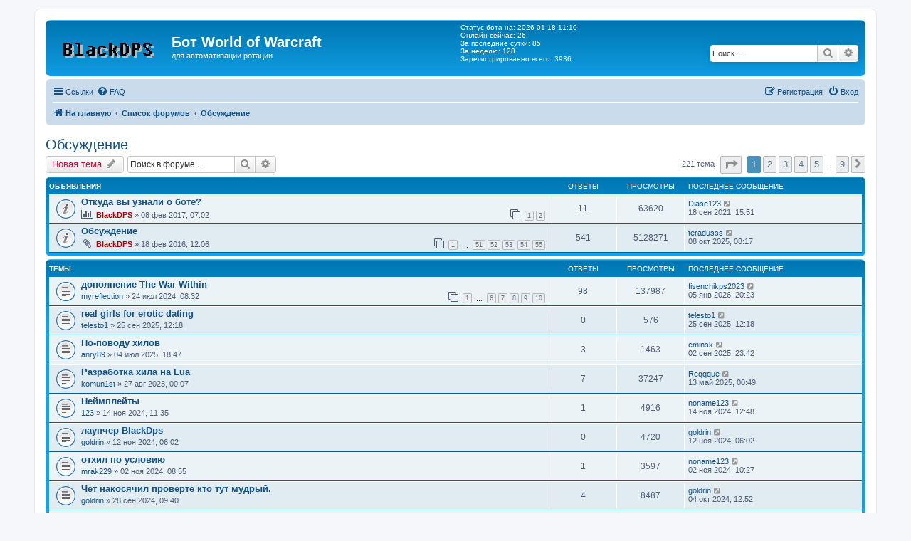

--- FILE ---
content_type: text/html; charset=UTF-8
request_url: https://blackdps.ru/forum/viewforum.php?f=4&sid=78c65a7ad298cbb2b8818639ef6c25d9
body_size: 9243
content:
<!DOCTYPE html>
<html dir="ltr" lang="ru">
<head>
<meta charset="utf-8" />
<meta http-equiv="X-UA-Compatible" content="IE=edge">
<meta name="viewport" content="width=device-width, initial-scale=1" />

<title>Обсуждение - Бот World of Warcraft</title>

	<link rel="alternate" type="application/atom+xml" title="Канал - Бот World of Warcraft" href="/forum/app.php/feed?sid=9a311f0e65ea90489dcd133ddf1e9b79">			<link rel="alternate" type="application/atom+xml" title="Канал - Новые темы" href="/forum/app.php/feed/topics?sid=9a311f0e65ea90489dcd133ddf1e9b79">		<link rel="alternate" type="application/atom+xml" title="Канал - Форум - Обсуждение" href="/forum/app.php/feed/forum/4?sid=9a311f0e65ea90489dcd133ddf1e9b79">		
	<link rel="canonical" href="https://blackdps.ru/forum/viewforum.php?f=4">

<!--
	phpBB style name: prosilver
	Based on style:   prosilver (this is the default phpBB3 style)
	Original author:  Tom Beddard ( http://www.subBlue.com/ )
	Modified by:
-->
<style>
   .botstate {
    float: right; /* Обтекание по правому краю */
   }
  </style>
<script src="https://www.w3schools.com/lib/w3data.js"></script>
<link href="./assets/css/font-awesome.min.css?assets_version=12" rel="stylesheet">
<link href="./styles/prosilver/theme/stylesheet.css?assets_version=12" rel="stylesheet">
<link href="./styles/prosilver/theme/ru/stylesheet.css?assets_version=12" rel="stylesheet">




<!--[if lte IE 9]>
	<link href="./styles/prosilver/theme/tweaks.css?assets_version=12" rel="stylesheet">
<![endif]-->





</head>
<body id="phpbb" class="nojs notouch section-viewforum ltr ">


<div id="wrap" class="wrap">
	<a id="top" class="top-anchor" accesskey="t"></a>
	<div id="page-header">
		<div class="headerbar" role="banner">
					<div class="inner">

			<div id="site-description" class="site-description">
				<a id="logo" class="logo" href="https://blackdps.ru/forum/" title="На главную"><span class="site_logo"></span></a>
				<div w3-include-html="https://slauncher.blackdps.ru/api/botstate.html" class="botstate"></div>
				<h1>Бот World of Warcraft</h1>
				<p>для автоматизации ротации</p>
				<p class="skiplink"><a href="#start_here">Пропустить</a></p>


				<script>w3IncludeHTML();</script>
			</div>





									<div id="search-box" class="search-box search-header" role="search">
				<form action="./search.php?sid=9a311f0e65ea90489dcd133ddf1e9b79" method="get" id="search">
				<fieldset>
					<input name="keywords" id="keywords" type="search" maxlength="128" title="Ключевые слова" class="inputbox search tiny" size="20" value="" placeholder="Поиск…" />
					<button class="button button-search" type="submit" title="Поиск">
						<i class="icon fa-search fa-fw" aria-hidden="true"></i><span class="sr-only">Поиск</span>
					</button>
					<a href="./search.php?sid=9a311f0e65ea90489dcd133ddf1e9b79" class="button button-search-end" title="Расширенный поиск">
						<i class="icon fa-cog fa-fw" aria-hidden="true"></i><span class="sr-only">Расширенный поиск</span>
					</a>
					<input type="hidden" name="sid" value="9a311f0e65ea90489dcd133ddf1e9b79" />

				</fieldset>
				</form>
			</div>
						
			</div>
					</div>
				<div class="navbar" role="navigation">
	<div class="inner">

	<ul id="nav-main" class="nav-main linklist" role="menubar">

		<li id="quick-links" class="quick-links dropdown-container responsive-menu" data-skip-responsive="true">
			<a href="#" class="dropdown-trigger">
				<i class="icon fa-bars fa-fw" aria-hidden="true"></i><span>Ссылки</span>
			</a>
			<div class="dropdown">
				<div class="pointer"><div class="pointer-inner"></div></div>
				<ul class="dropdown-contents" role="menu">
					
											<li class="separator"></li>
																									<li>
								<a href="./search.php?search_id=unanswered&amp;sid=9a311f0e65ea90489dcd133ddf1e9b79" role="menuitem">
									<i class="icon fa-file-o fa-fw icon-gray" aria-hidden="true"></i><span>Сообщения без ответов</span>
								</a>
							</li>
							<li>
								<a href="./search.php?search_id=active_topics&amp;sid=9a311f0e65ea90489dcd133ddf1e9b79" role="menuitem">
									<i class="icon fa-file-o fa-fw icon-blue" aria-hidden="true"></i><span>Активные темы</span>
								</a>
							</li>
							<li class="separator"></li>
							<li>
								<a href="./search.php?sid=9a311f0e65ea90489dcd133ddf1e9b79" role="menuitem">
									<i class="icon fa-search fa-fw" aria-hidden="true"></i><span>Поиск</span>
								</a>
							</li>
					
											<li class="separator"></li>
																			<li>
								<a href="./memberlist.php?mode=team&amp;sid=9a311f0e65ea90489dcd133ddf1e9b79" role="menuitem">
									<i class="icon fa-shield fa-fw" aria-hidden="true"></i><span>Наша команда</span>
								</a>
							</li>
																<li class="separator"></li>

									</ul>
			</div>
		</li>

				<li data-skip-responsive="true">
			<a href="/forum/app.php/help/faq?sid=9a311f0e65ea90489dcd133ddf1e9b79" rel="help" title="Часто задаваемые вопросы" role="menuitem">
				<i class="icon fa-question-circle fa-fw" aria-hidden="true"></i><span>FAQ</span>
			</a>
		</li>
						
			<li class="rightside"  data-skip-responsive="true">
			<a href="./ucp.php?mode=login&amp;sid=9a311f0e65ea90489dcd133ddf1e9b79" title="Вход" accesskey="x" role="menuitem">
				<i class="icon fa-power-off fa-fw" aria-hidden="true"></i><span>Вход</span>
			</a>
		</li>
					<li class="rightside" data-skip-responsive="true">
				<a href="./ucp.php?mode=register&amp;sid=9a311f0e65ea90489dcd133ddf1e9b79" role="menuitem">
					<i class="icon fa-pencil-square-o  fa-fw" aria-hidden="true"></i><span>Регистрация</span>
				</a>
			</li>
						</ul>

	<ul id="nav-breadcrumbs" class="nav-breadcrumbs linklist navlinks" role="menubar">
						<li class="breadcrumbs">
							<span class="crumb"  itemtype="http://data-vocabulary.org/Breadcrumb" itemscope=""><a href="https://blackdps.ru/forum/" itemprop="url" data-navbar-reference="home"><i class="icon fa-home fa-fw" aria-hidden="true"></i><span itemprop="title">На главную</span></a></span>
										<span class="crumb"  itemtype="http://data-vocabulary.org/Breadcrumb" itemscope=""><a href="./index.php?sid=9a311f0e65ea90489dcd133ddf1e9b79" itemprop="url" accesskey="h" data-navbar-reference="index"><span itemprop="title">Список форумов</span></a></span>

											<span class="crumb"  itemtype="http://data-vocabulary.org/Breadcrumb" itemscope="" data-forum-id="4"><a href="./viewforum.php?f=4&amp;sid=9a311f0e65ea90489dcd133ddf1e9b79" itemprop="url"><span itemprop="title">Обсуждение</span></a></span>
												</li>
		
					<li class="rightside responsive-search">
				<a href="./search.php?sid=9a311f0e65ea90489dcd133ddf1e9b79" title="Параметры расширенного поиска" role="menuitem">
					<i class="icon fa-search fa-fw" aria-hidden="true"></i><span class="sr-only">Поиск</span>
				</a>
			</li>
			</ul>

	</div>
</div>
	</div>

	
	<a id="start_here" class="anchor"></a>
	<div id="page-body" class="page-body" role="main">
		
		<h2 class="forum-title"><a href="./viewforum.php?f=4&amp;sid=9a311f0e65ea90489dcd133ddf1e9b79">Обсуждение</a></h2>
<div>
	<!-- NOTE: remove the style="display: none" when you want to have the forum description on the forum body -->
	<div style="display: none !important;">Открытый раздел для обсуждений<br /></div>	</div>



	<div class="action-bar bar-top">

				
		<a href="./posting.php?mode=post&amp;f=4&amp;sid=9a311f0e65ea90489dcd133ddf1e9b79" class="button" title="Новая тема">
							<span>Новая тема</span> <i class="icon fa-pencil fa-fw" aria-hidden="true"></i>
					</a>
				
			<div class="search-box" role="search">
			<form method="get" id="forum-search" action="./search.php?sid=9a311f0e65ea90489dcd133ddf1e9b79">
			<fieldset>
				<input class="inputbox search tiny" type="search" name="keywords" id="search_keywords" size="20" placeholder="Поиск в форуме…" />
				<button class="button button-search" type="submit" title="Поиск">
					<i class="icon fa-search fa-fw" aria-hidden="true"></i><span class="sr-only">Поиск</span>
				</button>
				<a href="./search.php?sid=9a311f0e65ea90489dcd133ddf1e9b79" class="button button-search-end" title="Расширенный поиск">
					<i class="icon fa-cog fa-fw" aria-hidden="true"></i><span class="sr-only">Расширенный поиск</span>
				</a>
				<input type="hidden" name="fid[0]" value="4" />
<input type="hidden" name="sid" value="9a311f0e65ea90489dcd133ddf1e9b79" />

			</fieldset>
			</form>
		</div>
	
	<div class="pagination">
				221 тема
					<ul>
	<li class="dropdown-container dropdown-button-control dropdown-page-jump page-jump">
		<a class="button button-icon-only dropdown-trigger" href="#" title="Щёлкните для перехода на страницу…" role="button"><i class="icon fa-level-down fa-rotate-270" aria-hidden="true"></i><span class="sr-only">Страница <strong>1</strong> из <strong>9</strong></span></a>
		<div class="dropdown">
			<div class="pointer"><div class="pointer-inner"></div></div>
			<ul class="dropdown-contents">
				<li>Перейти на страницу:</li>
				<li class="page-jump-form">
					<input type="number" name="page-number" min="1" max="999999" title="Введите номер страницы, на которую хотите перейти" class="inputbox tiny" data-per-page="25" data-base-url=".&#x2F;viewforum.php&#x3F;f&#x3D;4&amp;amp&#x3B;sid&#x3D;9a311f0e65ea90489dcd133ddf1e9b79" data-start-name="start" />
					<input class="button2" value="Перейти" type="button" />
				</li>
			</ul>
		</div>
	</li>
		<li class="active"><span>1</span></li>
				<li><a class="button" href="./viewforum.php?f=4&amp;sid=9a311f0e65ea90489dcd133ddf1e9b79&amp;start=25" role="button">2</a></li>
				<li><a class="button" href="./viewforum.php?f=4&amp;sid=9a311f0e65ea90489dcd133ddf1e9b79&amp;start=50" role="button">3</a></li>
				<li><a class="button" href="./viewforum.php?f=4&amp;sid=9a311f0e65ea90489dcd133ddf1e9b79&amp;start=75" role="button">4</a></li>
				<li><a class="button" href="./viewforum.php?f=4&amp;sid=9a311f0e65ea90489dcd133ddf1e9b79&amp;start=100" role="button">5</a></li>
			<li class="ellipsis" role="separator"><span>…</span></li>
				<li><a class="button" href="./viewforum.php?f=4&amp;sid=9a311f0e65ea90489dcd133ddf1e9b79&amp;start=200" role="button">9</a></li>
				<li class="arrow next"><a class="button button-icon-only" href="./viewforum.php?f=4&amp;sid=9a311f0e65ea90489dcd133ddf1e9b79&amp;start=25" rel="next" role="button"><i class="icon fa-chevron-right fa-fw" aria-hidden="true"></i><span class="sr-only">След.</span></a></li>
	</ul>
			</div>

	</div>




	
			<div class="forumbg announcement">
		<div class="inner">
		<ul class="topiclist">
			<li class="header">
				<dl class="row-item">
					<dt><div class="list-inner">Объявления</div></dt>
					<dd class="posts">Ответы</dd>
					<dd class="views">Просмотры</dd>
					<dd class="lastpost"><span>Последнее сообщение</span></dd>
				</dl>
			</li>
		</ul>
		<ul class="topiclist topics">
	
				<li class="row bg1 announce">
						<dl class="row-item announce_read">
				<dt title="Нет непрочитанных сообщений">
										<div class="list-inner">
																		<a href="./viewtopic.php?f=4&amp;t=324&amp;sid=9a311f0e65ea90489dcd133ddf1e9b79" class="topictitle">Откуда вы узнали о боте?</a>
																								<br />
						
												<div class="responsive-show" style="display: none;">
							Последнее сообщение  <a href="./memberlist.php?mode=viewprofile&amp;u=5166&amp;sid=9a311f0e65ea90489dcd133ddf1e9b79" class="username">Diase123</a> &laquo; <a href="./viewtopic.php?f=4&amp;t=324&amp;p=5454&amp;sid=9a311f0e65ea90489dcd133ddf1e9b79#p5454" title="Перейти к последнему сообщению">18 сен 2021, 15:51</a>
													</div>
						<span class="responsive-show left-box" style="display: none;">Ответы: <strong>11</strong></span>						
						<div class="topic-poster responsive-hide">
							<i class="icon fa-bar-chart fa-fw" aria-hidden="true"></i>														 <a href="./memberlist.php?mode=viewprofile&amp;u=2&amp;sid=9a311f0e65ea90489dcd133ddf1e9b79" style="color: #AA0000;" class="username-coloured">BlackDPS</a> &raquo; 08 фев 2017, 07:02
													</div>

												<div class="pagination">
							<span><i class="icon fa-clone fa-fw" aria-hidden="true"></i></span>
							<ul>
															<li><a class="button" href="./viewtopic.php?f=4&amp;t=324&amp;sid=9a311f0e65ea90489dcd133ddf1e9b79">1</a></li>
																							<li><a class="button" href="./viewtopic.php?f=4&amp;t=324&amp;sid=9a311f0e65ea90489dcd133ddf1e9b79&amp;start=10">2</a></li>
																																													</ul>
						</div>
						
											</div>
				</dt>
				<dd class="posts">11 <dfn>Ответы</dfn></dd>
				<dd class="views">63620 <dfn>Просмотры</dfn></dd>
				<dd class="lastpost">
					<span><dfn>Последнее сообщение </dfn> <a href="./memberlist.php?mode=viewprofile&amp;u=5166&amp;sid=9a311f0e65ea90489dcd133ddf1e9b79" class="username">Diase123</a>
													<a href="./viewtopic.php?f=4&amp;t=324&amp;p=5454&amp;sid=9a311f0e65ea90489dcd133ddf1e9b79#p5454" title="Перейти к последнему сообщению">
								<i class="icon fa-external-link-square fa-fw icon-lightgray icon-md" aria-hidden="true"></i><span class="sr-only"></span>
							</a>
												<br />18 сен 2021, 15:51
					</span>
				</dd>
			</dl>
					</li>
		
	

	
	
				<li class="row bg2 announce">
						<dl class="row-item announce_read">
				<dt title="Нет непрочитанных сообщений">
										<div class="list-inner">
																		<a href="./viewtopic.php?f=4&amp;t=5&amp;sid=9a311f0e65ea90489dcd133ddf1e9b79" class="topictitle">Обсуждение</a>
																								<br />
						
												<div class="responsive-show" style="display: none;">
							Последнее сообщение  <a href="./memberlist.php?mode=viewprofile&amp;u=4747&amp;sid=9a311f0e65ea90489dcd133ddf1e9b79" class="username">teradusss</a> &laquo; <a href="./viewtopic.php?f=4&amp;t=5&amp;p=22567&amp;sid=9a311f0e65ea90489dcd133ddf1e9b79#p22567" title="Перейти к последнему сообщению">08 окт 2025, 08:17</a>
													</div>
						<span class="responsive-show left-box" style="display: none;">Ответы: <strong>541</strong></span>						
						<div class="topic-poster responsive-hide">
														<i class="icon fa-paperclip fa-fw" aria-hidden="true"></i>							 <a href="./memberlist.php?mode=viewprofile&amp;u=2&amp;sid=9a311f0e65ea90489dcd133ddf1e9b79" style="color: #AA0000;" class="username-coloured">BlackDPS</a> &raquo; 18 фев 2016, 12:06
													</div>

												<div class="pagination">
							<span><i class="icon fa-clone fa-fw" aria-hidden="true"></i></span>
							<ul>
															<li><a class="button" href="./viewtopic.php?f=4&amp;t=5&amp;sid=9a311f0e65ea90489dcd133ddf1e9b79">1</a></li>
																							<li class="ellipsis"><span>…</span></li>
																							<li><a class="button" href="./viewtopic.php?f=4&amp;t=5&amp;sid=9a311f0e65ea90489dcd133ddf1e9b79&amp;start=500">51</a></li>
																							<li><a class="button" href="./viewtopic.php?f=4&amp;t=5&amp;sid=9a311f0e65ea90489dcd133ddf1e9b79&amp;start=510">52</a></li>
																							<li><a class="button" href="./viewtopic.php?f=4&amp;t=5&amp;sid=9a311f0e65ea90489dcd133ddf1e9b79&amp;start=520">53</a></li>
																							<li><a class="button" href="./viewtopic.php?f=4&amp;t=5&amp;sid=9a311f0e65ea90489dcd133ddf1e9b79&amp;start=530">54</a></li>
																							<li><a class="button" href="./viewtopic.php?f=4&amp;t=5&amp;sid=9a311f0e65ea90489dcd133ddf1e9b79&amp;start=540">55</a></li>
																																													</ul>
						</div>
						
											</div>
				</dt>
				<dd class="posts">541 <dfn>Ответы</dfn></dd>
				<dd class="views">5128271 <dfn>Просмотры</dfn></dd>
				<dd class="lastpost">
					<span><dfn>Последнее сообщение </dfn> <a href="./memberlist.php?mode=viewprofile&amp;u=4747&amp;sid=9a311f0e65ea90489dcd133ddf1e9b79" class="username">teradusss</a>
													<a href="./viewtopic.php?f=4&amp;t=5&amp;p=22567&amp;sid=9a311f0e65ea90489dcd133ddf1e9b79#p22567" title="Перейти к последнему сообщению">
								<i class="icon fa-external-link-square fa-fw icon-lightgray icon-md" aria-hidden="true"></i><span class="sr-only"></span>
							</a>
												<br />08 окт 2025, 08:17
					</span>
				</dd>
			</dl>
					</li>
		
	

			</ul>
		</div>
	</div>
	
			<div class="forumbg">
		<div class="inner">
		<ul class="topiclist">
			<li class="header">
				<dl class="row-item">
					<dt><div class="list-inner">Темы</div></dt>
					<dd class="posts">Ответы</dd>
					<dd class="views">Просмотры</dd>
					<dd class="lastpost"><span>Последнее сообщение</span></dd>
				</dl>
			</li>
		</ul>
		<ul class="topiclist topics">
	
				<li class="row bg1">
						<dl class="row-item topic_read_hot">
				<dt title="Нет непрочитанных сообщений">
										<div class="list-inner">
																		<a href="./viewtopic.php?f=4&amp;t=1022&amp;sid=9a311f0e65ea90489dcd133ddf1e9b79" class="topictitle">дополнение The War Within</a>
																								<br />
						
												<div class="responsive-show" style="display: none;">
							Последнее сообщение  <a href="./memberlist.php?mode=viewprofile&amp;u=5454&amp;sid=9a311f0e65ea90489dcd133ddf1e9b79" class="username">fisenchikps2023</a> &laquo; <a href="./viewtopic.php?f=4&amp;t=1022&amp;p=22584&amp;sid=9a311f0e65ea90489dcd133ddf1e9b79#p22584" title="Перейти к последнему сообщению">05 янв 2026, 20:23</a>
													</div>
						<span class="responsive-show left-box" style="display: none;">Ответы: <strong>98</strong></span>						
						<div class="topic-poster responsive-hide">
																					 <a href="./memberlist.php?mode=viewprofile&amp;u=5011&amp;sid=9a311f0e65ea90489dcd133ddf1e9b79" class="username">myreflection</a> &raquo; 24 июл 2024, 08:32
													</div>

												<div class="pagination">
							<span><i class="icon fa-clone fa-fw" aria-hidden="true"></i></span>
							<ul>
															<li><a class="button" href="./viewtopic.php?f=4&amp;t=1022&amp;sid=9a311f0e65ea90489dcd133ddf1e9b79">1</a></li>
																							<li class="ellipsis"><span>…</span></li>
																							<li><a class="button" href="./viewtopic.php?f=4&amp;t=1022&amp;sid=9a311f0e65ea90489dcd133ddf1e9b79&amp;start=50">6</a></li>
																							<li><a class="button" href="./viewtopic.php?f=4&amp;t=1022&amp;sid=9a311f0e65ea90489dcd133ddf1e9b79&amp;start=60">7</a></li>
																							<li><a class="button" href="./viewtopic.php?f=4&amp;t=1022&amp;sid=9a311f0e65ea90489dcd133ddf1e9b79&amp;start=70">8</a></li>
																							<li><a class="button" href="./viewtopic.php?f=4&amp;t=1022&amp;sid=9a311f0e65ea90489dcd133ddf1e9b79&amp;start=80">9</a></li>
																							<li><a class="button" href="./viewtopic.php?f=4&amp;t=1022&amp;sid=9a311f0e65ea90489dcd133ddf1e9b79&amp;start=90">10</a></li>
																																													</ul>
						</div>
						
											</div>
				</dt>
				<dd class="posts">98 <dfn>Ответы</dfn></dd>
				<dd class="views">137987 <dfn>Просмотры</dfn></dd>
				<dd class="lastpost">
					<span><dfn>Последнее сообщение </dfn> <a href="./memberlist.php?mode=viewprofile&amp;u=5454&amp;sid=9a311f0e65ea90489dcd133ddf1e9b79" class="username">fisenchikps2023</a>
													<a href="./viewtopic.php?f=4&amp;t=1022&amp;p=22584&amp;sid=9a311f0e65ea90489dcd133ddf1e9b79#p22584" title="Перейти к последнему сообщению">
								<i class="icon fa-external-link-square fa-fw icon-lightgray icon-md" aria-hidden="true"></i><span class="sr-only"></span>
							</a>
												<br />05 янв 2026, 20:23
					</span>
				</dd>
			</dl>
					</li>
		
	

	
	
				<li class="row bg2">
						<dl class="row-item topic_read">
				<dt title="Нет непрочитанных сообщений">
										<div class="list-inner">
																		<a href="./viewtopic.php?f=4&amp;t=5854&amp;sid=9a311f0e65ea90489dcd133ddf1e9b79" class="topictitle">real girls for erotic dating</a>
																								<br />
						
												<div class="responsive-show" style="display: none;">
							Последнее сообщение  <a href="./memberlist.php?mode=viewprofile&amp;u=5192&amp;sid=9a311f0e65ea90489dcd133ddf1e9b79" class="username">telesto1</a> &laquo; <a href="./viewtopic.php?f=4&amp;t=5854&amp;p=22564&amp;sid=9a311f0e65ea90489dcd133ddf1e9b79#p22564" title="Перейти к последнему сообщению">25 сен 2025, 12:18</a>
													</div>
												
						<div class="topic-poster responsive-hide">
																					 <a href="./memberlist.php?mode=viewprofile&amp;u=5192&amp;sid=9a311f0e65ea90489dcd133ddf1e9b79" class="username">telesto1</a> &raquo; 25 сен 2025, 12:18
													</div>

						
											</div>
				</dt>
				<dd class="posts">0 <dfn>Ответы</dfn></dd>
				<dd class="views">576 <dfn>Просмотры</dfn></dd>
				<dd class="lastpost">
					<span><dfn>Последнее сообщение </dfn> <a href="./memberlist.php?mode=viewprofile&amp;u=5192&amp;sid=9a311f0e65ea90489dcd133ddf1e9b79" class="username">telesto1</a>
													<a href="./viewtopic.php?f=4&amp;t=5854&amp;p=22564&amp;sid=9a311f0e65ea90489dcd133ddf1e9b79#p22564" title="Перейти к последнему сообщению">
								<i class="icon fa-external-link-square fa-fw icon-lightgray icon-md" aria-hidden="true"></i><span class="sr-only"></span>
							</a>
												<br />25 сен 2025, 12:18
					</span>
				</dd>
			</dl>
					</li>
		
	

	
	
				<li class="row bg1">
						<dl class="row-item topic_read">
				<dt title="Нет непрочитанных сообщений">
										<div class="list-inner">
																		<a href="./viewtopic.php?f=4&amp;t=5848&amp;sid=9a311f0e65ea90489dcd133ddf1e9b79" class="topictitle">По-поводу хилов</a>
																								<br />
						
												<div class="responsive-show" style="display: none;">
							Последнее сообщение  <a href="./memberlist.php?mode=viewprofile&amp;u=50&amp;sid=9a311f0e65ea90489dcd133ddf1e9b79" class="username">eminsk</a> &laquo; <a href="./viewtopic.php?f=4&amp;t=5848&amp;p=22559&amp;sid=9a311f0e65ea90489dcd133ddf1e9b79#p22559" title="Перейти к последнему сообщению">02 сен 2025, 23:42</a>
													</div>
						<span class="responsive-show left-box" style="display: none;">Ответы: <strong>3</strong></span>						
						<div class="topic-poster responsive-hide">
																					 <a href="./memberlist.php?mode=viewprofile&amp;u=5353&amp;sid=9a311f0e65ea90489dcd133ddf1e9b79" class="username">anry89</a> &raquo; 04 июл 2025, 18:47
													</div>

						
											</div>
				</dt>
				<dd class="posts">3 <dfn>Ответы</dfn></dd>
				<dd class="views">1463 <dfn>Просмотры</dfn></dd>
				<dd class="lastpost">
					<span><dfn>Последнее сообщение </dfn> <a href="./memberlist.php?mode=viewprofile&amp;u=50&amp;sid=9a311f0e65ea90489dcd133ddf1e9b79" class="username">eminsk</a>
													<a href="./viewtopic.php?f=4&amp;t=5848&amp;p=22559&amp;sid=9a311f0e65ea90489dcd133ddf1e9b79#p22559" title="Перейти к последнему сообщению">
								<i class="icon fa-external-link-square fa-fw icon-lightgray icon-md" aria-hidden="true"></i><span class="sr-only"></span>
							</a>
												<br />02 сен 2025, 23:42
					</span>
				</dd>
			</dl>
					</li>
		
	

	
	
				<li class="row bg2">
						<dl class="row-item topic_read">
				<dt title="Нет непрочитанных сообщений">
										<div class="list-inner">
																		<a href="./viewtopic.php?f=4&amp;t=973&amp;sid=9a311f0e65ea90489dcd133ddf1e9b79" class="topictitle">Разработка хила на Lua</a>
																								<br />
						
												<div class="responsive-show" style="display: none;">
							Последнее сообщение  <a href="./memberlist.php?mode=viewprofile&amp;u=4910&amp;sid=9a311f0e65ea90489dcd133ddf1e9b79" class="username">Reqqque</a> &laquo; <a href="./viewtopic.php?f=4&amp;t=973&amp;p=22491&amp;sid=9a311f0e65ea90489dcd133ddf1e9b79#p22491" title="Перейти к последнему сообщению">13 май 2025, 00:49</a>
													</div>
						<span class="responsive-show left-box" style="display: none;">Ответы: <strong>7</strong></span>						
						<div class="topic-poster responsive-hide">
																					 <a href="./memberlist.php?mode=viewprofile&amp;u=5273&amp;sid=9a311f0e65ea90489dcd133ddf1e9b79" class="username">komun1st</a> &raquo; 27 авг 2023, 00:07
													</div>

						
											</div>
				</dt>
				<dd class="posts">7 <dfn>Ответы</dfn></dd>
				<dd class="views">37247 <dfn>Просмотры</dfn></dd>
				<dd class="lastpost">
					<span><dfn>Последнее сообщение </dfn> <a href="./memberlist.php?mode=viewprofile&amp;u=4910&amp;sid=9a311f0e65ea90489dcd133ddf1e9b79" class="username">Reqqque</a>
													<a href="./viewtopic.php?f=4&amp;t=973&amp;p=22491&amp;sid=9a311f0e65ea90489dcd133ddf1e9b79#p22491" title="Перейти к последнему сообщению">
								<i class="icon fa-external-link-square fa-fw icon-lightgray icon-md" aria-hidden="true"></i><span class="sr-only"></span>
							</a>
												<br />13 май 2025, 00:49
					</span>
				</dd>
			</dl>
					</li>
		
	

	
	
				<li class="row bg1">
						<dl class="row-item topic_read">
				<dt title="Нет непрочитанных сообщений">
										<div class="list-inner">
																		<a href="./viewtopic.php?f=4&amp;t=1053&amp;sid=9a311f0e65ea90489dcd133ddf1e9b79" class="topictitle">Неймплейты</a>
																								<br />
						
												<div class="responsive-show" style="display: none;">
							Последнее сообщение  <a href="./memberlist.php?mode=viewprofile&amp;u=5025&amp;sid=9a311f0e65ea90489dcd133ddf1e9b79" class="username">noname123</a> &laquo; <a href="./viewtopic.php?f=4&amp;t=1053&amp;p=6721&amp;sid=9a311f0e65ea90489dcd133ddf1e9b79#p6721" title="Перейти к последнему сообщению">14 ноя 2024, 12:48</a>
													</div>
						<span class="responsive-show left-box" style="display: none;">Ответы: <strong>1</strong></span>						
						<div class="topic-poster responsive-hide">
																					 <a href="./memberlist.php?mode=viewprofile&amp;u=5535&amp;sid=9a311f0e65ea90489dcd133ddf1e9b79" class="username">123</a> &raquo; 14 ноя 2024, 11:35
													</div>

						
											</div>
				</dt>
				<dd class="posts">1 <dfn>Ответы</dfn></dd>
				<dd class="views">4916 <dfn>Просмотры</dfn></dd>
				<dd class="lastpost">
					<span><dfn>Последнее сообщение </dfn> <a href="./memberlist.php?mode=viewprofile&amp;u=5025&amp;sid=9a311f0e65ea90489dcd133ddf1e9b79" class="username">noname123</a>
													<a href="./viewtopic.php?f=4&amp;t=1053&amp;p=6721&amp;sid=9a311f0e65ea90489dcd133ddf1e9b79#p6721" title="Перейти к последнему сообщению">
								<i class="icon fa-external-link-square fa-fw icon-lightgray icon-md" aria-hidden="true"></i><span class="sr-only"></span>
							</a>
												<br />14 ноя 2024, 12:48
					</span>
				</dd>
			</dl>
					</li>
		
	

	
	
				<li class="row bg2">
						<dl class="row-item topic_read">
				<dt title="Нет непрочитанных сообщений">
										<div class="list-inner">
																		<a href="./viewtopic.php?f=4&amp;t=1052&amp;sid=9a311f0e65ea90489dcd133ddf1e9b79" class="topictitle">лаунчер BlackDps</a>
																								<br />
						
												<div class="responsive-show" style="display: none;">
							Последнее сообщение  <a href="./memberlist.php?mode=viewprofile&amp;u=5037&amp;sid=9a311f0e65ea90489dcd133ddf1e9b79" class="username">goldrin</a> &laquo; <a href="./viewtopic.php?f=4&amp;t=1052&amp;p=6719&amp;sid=9a311f0e65ea90489dcd133ddf1e9b79#p6719" title="Перейти к последнему сообщению">12 ноя 2024, 06:02</a>
													</div>
												
						<div class="topic-poster responsive-hide">
																					 <a href="./memberlist.php?mode=viewprofile&amp;u=5037&amp;sid=9a311f0e65ea90489dcd133ddf1e9b79" class="username">goldrin</a> &raquo; 12 ноя 2024, 06:02
													</div>

						
											</div>
				</dt>
				<dd class="posts">0 <dfn>Ответы</dfn></dd>
				<dd class="views">4720 <dfn>Просмотры</dfn></dd>
				<dd class="lastpost">
					<span><dfn>Последнее сообщение </dfn> <a href="./memberlist.php?mode=viewprofile&amp;u=5037&amp;sid=9a311f0e65ea90489dcd133ddf1e9b79" class="username">goldrin</a>
													<a href="./viewtopic.php?f=4&amp;t=1052&amp;p=6719&amp;sid=9a311f0e65ea90489dcd133ddf1e9b79#p6719" title="Перейти к последнему сообщению">
								<i class="icon fa-external-link-square fa-fw icon-lightgray icon-md" aria-hidden="true"></i><span class="sr-only"></span>
							</a>
												<br />12 ноя 2024, 06:02
					</span>
				</dd>
			</dl>
					</li>
		
	

	
	
				<li class="row bg1">
						<dl class="row-item topic_read">
				<dt title="Нет непрочитанных сообщений">
										<div class="list-inner">
																		<a href="./viewtopic.php?f=4&amp;t=1049&amp;sid=9a311f0e65ea90489dcd133ddf1e9b79" class="topictitle">отхил по условию</a>
																								<br />
						
												<div class="responsive-show" style="display: none;">
							Последнее сообщение  <a href="./memberlist.php?mode=viewprofile&amp;u=5025&amp;sid=9a311f0e65ea90489dcd133ddf1e9b79" class="username">noname123</a> &laquo; <a href="./viewtopic.php?f=4&amp;t=1049&amp;p=6694&amp;sid=9a311f0e65ea90489dcd133ddf1e9b79#p6694" title="Перейти к последнему сообщению">02 ноя 2024, 10:27</a>
													</div>
						<span class="responsive-show left-box" style="display: none;">Ответы: <strong>1</strong></span>						
						<div class="topic-poster responsive-hide">
																					 <a href="./memberlist.php?mode=viewprofile&amp;u=5528&amp;sid=9a311f0e65ea90489dcd133ddf1e9b79" class="username">mrak229</a> &raquo; 02 ноя 2024, 08:55
													</div>

						
											</div>
				</dt>
				<dd class="posts">1 <dfn>Ответы</dfn></dd>
				<dd class="views">3597 <dfn>Просмотры</dfn></dd>
				<dd class="lastpost">
					<span><dfn>Последнее сообщение </dfn> <a href="./memberlist.php?mode=viewprofile&amp;u=5025&amp;sid=9a311f0e65ea90489dcd133ddf1e9b79" class="username">noname123</a>
													<a href="./viewtopic.php?f=4&amp;t=1049&amp;p=6694&amp;sid=9a311f0e65ea90489dcd133ddf1e9b79#p6694" title="Перейти к последнему сообщению">
								<i class="icon fa-external-link-square fa-fw icon-lightgray icon-md" aria-hidden="true"></i><span class="sr-only"></span>
							</a>
												<br />02 ноя 2024, 10:27
					</span>
				</dd>
			</dl>
					</li>
		
	

	
	
				<li class="row bg2">
						<dl class="row-item topic_read">
				<dt title="Нет непрочитанных сообщений">
										<div class="list-inner">
																		<a href="./viewtopic.php?f=4&amp;t=1043&amp;sid=9a311f0e65ea90489dcd133ddf1e9b79" class="topictitle">Чет накосячил проверте кто тут мудрый.</a>
																								<br />
						
												<div class="responsive-show" style="display: none;">
							Последнее сообщение  <a href="./memberlist.php?mode=viewprofile&amp;u=5037&amp;sid=9a311f0e65ea90489dcd133ddf1e9b79" class="username">goldrin</a> &laquo; <a href="./viewtopic.php?f=4&amp;t=1043&amp;p=6606&amp;sid=9a311f0e65ea90489dcd133ddf1e9b79#p6606" title="Перейти к последнему сообщению">04 окт 2024, 12:52</a>
													</div>
						<span class="responsive-show left-box" style="display: none;">Ответы: <strong>4</strong></span>						
						<div class="topic-poster responsive-hide">
																					 <a href="./memberlist.php?mode=viewprofile&amp;u=5037&amp;sid=9a311f0e65ea90489dcd133ddf1e9b79" class="username">goldrin</a> &raquo; 28 сен 2024, 09:40
													</div>

						
											</div>
				</dt>
				<dd class="posts">4 <dfn>Ответы</dfn></dd>
				<dd class="views">8487 <dfn>Просмотры</dfn></dd>
				<dd class="lastpost">
					<span><dfn>Последнее сообщение </dfn> <a href="./memberlist.php?mode=viewprofile&amp;u=5037&amp;sid=9a311f0e65ea90489dcd133ddf1e9b79" class="username">goldrin</a>
													<a href="./viewtopic.php?f=4&amp;t=1043&amp;p=6606&amp;sid=9a311f0e65ea90489dcd133ddf1e9b79#p6606" title="Перейти к последнему сообщению">
								<i class="icon fa-external-link-square fa-fw icon-lightgray icon-md" aria-hidden="true"></i><span class="sr-only"></span>
							</a>
												<br />04 окт 2024, 12:52
					</span>
				</dd>
			</dl>
					</li>
		
	

	
	
				<li class="row bg1">
						<dl class="row-item topic_read">
				<dt title="Нет непрочитанных сообщений">
										<div class="list-inner">
																		<a href="./viewtopic.php?f=4&amp;t=1041&amp;sid=9a311f0e65ea90489dcd133ddf1e9b79" class="topictitle">кароче частица света на личе</a>
																								<br />
						
												<div class="responsive-show" style="display: none;">
							Последнее сообщение  <a href="./memberlist.php?mode=viewprofile&amp;u=50&amp;sid=9a311f0e65ea90489dcd133ddf1e9b79" class="username">eminsk</a> &laquo; <a href="./viewtopic.php?f=4&amp;t=1041&amp;p=6565&amp;sid=9a311f0e65ea90489dcd133ddf1e9b79#p6565" title="Перейти к последнему сообщению">15 сен 2024, 19:34</a>
													</div>
						<span class="responsive-show left-box" style="display: none;">Ответы: <strong>1</strong></span>						
						<div class="topic-poster responsive-hide">
																					 <a href="./memberlist.php?mode=viewprofile&amp;u=5037&amp;sid=9a311f0e65ea90489dcd133ddf1e9b79" class="username">goldrin</a> &raquo; 15 сен 2024, 04:24
													</div>

						
											</div>
				</dt>
				<dd class="posts">1 <dfn>Ответы</dfn></dd>
				<dd class="views">4549 <dfn>Просмотры</dfn></dd>
				<dd class="lastpost">
					<span><dfn>Последнее сообщение </dfn> <a href="./memberlist.php?mode=viewprofile&amp;u=50&amp;sid=9a311f0e65ea90489dcd133ddf1e9b79" class="username">eminsk</a>
													<a href="./viewtopic.php?f=4&amp;t=1041&amp;p=6565&amp;sid=9a311f0e65ea90489dcd133ddf1e9b79#p6565" title="Перейти к последнему сообщению">
								<i class="icon fa-external-link-square fa-fw icon-lightgray icon-md" aria-hidden="true"></i><span class="sr-only"></span>
							</a>
												<br />15 сен 2024, 19:34
					</span>
				</dd>
			</dl>
					</li>
		
	

	
	
				<li class="row bg2">
						<dl class="row-item topic_read">
				<dt title="Нет непрочитанных сообщений">
										<div class="list-inner">
																		<a href="./viewtopic.php?f=4&amp;t=1037&amp;sid=9a311f0e65ea90489dcd133ddf1e9b79" class="topictitle">3.3.5 ДК лужа</a>
																								<br />
						
												<div class="responsive-show" style="display: none;">
							Последнее сообщение  <a href="./memberlist.php?mode=viewprofile&amp;u=5341&amp;sid=9a311f0e65ea90489dcd133ddf1e9b79" class="username">nsu051044</a> &laquo; <a href="./viewtopic.php?f=4&amp;t=1037&amp;p=6563&amp;sid=9a311f0e65ea90489dcd133ddf1e9b79#p6563" title="Перейти к последнему сообщению">14 сен 2024, 19:48</a>
													</div>
						<span class="responsive-show left-box" style="display: none;">Ответы: <strong>8</strong></span>						
						<div class="topic-poster responsive-hide">
																					 <a href="./memberlist.php?mode=viewprofile&amp;u=5341&amp;sid=9a311f0e65ea90489dcd133ddf1e9b79" class="username">nsu051044</a> &raquo; 10 сен 2024, 14:06
													</div>

						
											</div>
				</dt>
				<dd class="posts">8 <dfn>Ответы</dfn></dd>
				<dd class="views">12436 <dfn>Просмотры</dfn></dd>
				<dd class="lastpost">
					<span><dfn>Последнее сообщение </dfn> <a href="./memberlist.php?mode=viewprofile&amp;u=5341&amp;sid=9a311f0e65ea90489dcd133ddf1e9b79" class="username">nsu051044</a>
													<a href="./viewtopic.php?f=4&amp;t=1037&amp;p=6563&amp;sid=9a311f0e65ea90489dcd133ddf1e9b79#p6563" title="Перейти к последнему сообщению">
								<i class="icon fa-external-link-square fa-fw icon-lightgray icon-md" aria-hidden="true"></i><span class="sr-only"></span>
							</a>
												<br />14 сен 2024, 19:48
					</span>
				</dd>
			</dl>
					</li>
		
	

	
	
				<li class="row bg1">
						<dl class="row-item topic_read">
				<dt title="Нет непрочитанных сообщений">
										<div class="list-inner">
																		<a href="./viewtopic.php?f=4&amp;t=1035&amp;sid=9a311f0e65ea90489dcd133ddf1e9b79" class="topictitle">нужна помощь</a>
																								<br />
						
												<div class="responsive-show" style="display: none;">
							Последнее сообщение  <a href="./memberlist.php?mode=viewprofile&amp;u=50&amp;sid=9a311f0e65ea90489dcd133ddf1e9b79" class="username">eminsk</a> &laquo; <a href="./viewtopic.php?f=4&amp;t=1035&amp;p=6546&amp;sid=9a311f0e65ea90489dcd133ddf1e9b79#p6546" title="Перейти к последнему сообщению">09 сен 2024, 16:42</a>
													</div>
						<span class="responsive-show left-box" style="display: none;">Ответы: <strong>1</strong></span>						
						<div class="topic-poster responsive-hide">
																					 <a href="./memberlist.php?mode=viewprofile&amp;u=5037&amp;sid=9a311f0e65ea90489dcd133ddf1e9b79" class="username">goldrin</a> &raquo; 09 сен 2024, 06:22
													</div>

						
											</div>
				</dt>
				<dd class="posts">1 <dfn>Ответы</dfn></dd>
				<dd class="views">4379 <dfn>Просмотры</dfn></dd>
				<dd class="lastpost">
					<span><dfn>Последнее сообщение </dfn> <a href="./memberlist.php?mode=viewprofile&amp;u=50&amp;sid=9a311f0e65ea90489dcd133ddf1e9b79" class="username">eminsk</a>
													<a href="./viewtopic.php?f=4&amp;t=1035&amp;p=6546&amp;sid=9a311f0e65ea90489dcd133ddf1e9b79#p6546" title="Перейти к последнему сообщению">
								<i class="icon fa-external-link-square fa-fw icon-lightgray icon-md" aria-hidden="true"></i><span class="sr-only"></span>
							</a>
												<br />09 сен 2024, 16:42
					</span>
				</dd>
			</dl>
					</li>
		
	

	
	
				<li class="row bg2">
						<dl class="row-item topic_read">
				<dt title="Нет непрочитанных сообщений">
										<div class="list-inner">
																		<a href="./viewtopic.php?f=4&amp;t=1023&amp;sid=9a311f0e65ea90489dcd133ddf1e9b79" class="topictitle">Благословение лета/осени/зимы/весны</a>
																								<br />
						
												<div class="responsive-show" style="display: none;">
							Последнее сообщение  <a href="./memberlist.php?mode=viewprofile&amp;u=5025&amp;sid=9a311f0e65ea90489dcd133ddf1e9b79" class="username">noname123</a> &laquo; <a href="./viewtopic.php?f=4&amp;t=1023&amp;p=6542&amp;sid=9a311f0e65ea90489dcd133ddf1e9b79#p6542" title="Перейти к последнему сообщению">01 сен 2024, 07:15</a>
													</div>
						<span class="responsive-show left-box" style="display: none;">Ответы: <strong>11</strong></span>						
						<div class="topic-poster responsive-hide">
																					 <a href="./memberlist.php?mode=viewprofile&amp;u=5055&amp;sid=9a311f0e65ea90489dcd133ddf1e9b79" class="username">ioanich9</a> &raquo; 24 июл 2024, 20:26
													</div>

												<div class="pagination">
							<span><i class="icon fa-clone fa-fw" aria-hidden="true"></i></span>
							<ul>
															<li><a class="button" href="./viewtopic.php?f=4&amp;t=1023&amp;sid=9a311f0e65ea90489dcd133ddf1e9b79">1</a></li>
																							<li><a class="button" href="./viewtopic.php?f=4&amp;t=1023&amp;sid=9a311f0e65ea90489dcd133ddf1e9b79&amp;start=10">2</a></li>
																																													</ul>
						</div>
						
											</div>
				</dt>
				<dd class="posts">11 <dfn>Ответы</dfn></dd>
				<dd class="views">47246 <dfn>Просмотры</dfn></dd>
				<dd class="lastpost">
					<span><dfn>Последнее сообщение </dfn> <a href="./memberlist.php?mode=viewprofile&amp;u=5025&amp;sid=9a311f0e65ea90489dcd133ddf1e9b79" class="username">noname123</a>
													<a href="./viewtopic.php?f=4&amp;t=1023&amp;p=6542&amp;sid=9a311f0e65ea90489dcd133ddf1e9b79#p6542" title="Перейти к последнему сообщению">
								<i class="icon fa-external-link-square fa-fw icon-lightgray icon-md" aria-hidden="true"></i><span class="sr-only"></span>
							</a>
												<br />01 сен 2024, 07:15
					</span>
				</dd>
			</dl>
					</li>
		
	

	
	
				<li class="row bg1">
						<dl class="row-item topic_read">
				<dt title="Нет непрочитанных сообщений">
										<div class="list-inner">
																		<a href="./viewtopic.php?f=4&amp;t=1034&amp;sid=9a311f0e65ea90489dcd133ddf1e9b79" class="topictitle">Вопрос по определеню роли в рейде на классике.</a>
																								<br />
						
												<div class="responsive-show" style="display: none;">
							Последнее сообщение  <a href="./memberlist.php?mode=viewprofile&amp;u=50&amp;sid=9a311f0e65ea90489dcd133ddf1e9b79" class="username">eminsk</a> &laquo; <a href="./viewtopic.php?f=4&amp;t=1034&amp;p=6536&amp;sid=9a311f0e65ea90489dcd133ddf1e9b79#p6536" title="Перейти к последнему сообщению">31 авг 2024, 09:32</a>
													</div>
						<span class="responsive-show left-box" style="display: none;">Ответы: <strong>1</strong></span>						
						<div class="topic-poster responsive-hide">
																					 <a href="./memberlist.php?mode=viewprofile&amp;u=5037&amp;sid=9a311f0e65ea90489dcd133ddf1e9b79" class="username">goldrin</a> &raquo; 31 авг 2024, 06:43
													</div>

						
											</div>
				</dt>
				<dd class="posts">1 <dfn>Ответы</dfn></dd>
				<dd class="views">25276 <dfn>Просмотры</dfn></dd>
				<dd class="lastpost">
					<span><dfn>Последнее сообщение </dfn> <a href="./memberlist.php?mode=viewprofile&amp;u=50&amp;sid=9a311f0e65ea90489dcd133ddf1e9b79" class="username">eminsk</a>
													<a href="./viewtopic.php?f=4&amp;t=1034&amp;p=6536&amp;sid=9a311f0e65ea90489dcd133ddf1e9b79#p6536" title="Перейти к последнему сообщению">
								<i class="icon fa-external-link-square fa-fw icon-lightgray icon-md" aria-hidden="true"></i><span class="sr-only"></span>
							</a>
												<br />31 авг 2024, 09:32
					</span>
				</dd>
			</dl>
					</li>
		
	

	
	
				<li class="row bg2">
						<dl class="row-item topic_read">
				<dt title="Нет непрочитанных сообщений">
										<div class="list-inner">
																		<a href="./viewtopic.php?f=4&amp;t=993&amp;sid=9a311f0e65ea90489dcd133ddf1e9b79" class="topictitle">Перестал работать на official wowvanila</a>
																								<br />
						
												<div class="responsive-show" style="display: none;">
							Последнее сообщение  <a href="./memberlist.php?mode=viewprofile&amp;u=50&amp;sid=9a311f0e65ea90489dcd133ddf1e9b79" class="username">eminsk</a> &laquo; <a href="./viewtopic.php?f=4&amp;t=993&amp;p=6528&amp;sid=9a311f0e65ea90489dcd133ddf1e9b79#p6528" title="Перейти к последнему сообщению">28 авг 2024, 13:46</a>
													</div>
						<span class="responsive-show left-box" style="display: none;">Ответы: <strong>5</strong></span>						
						<div class="topic-poster responsive-hide">
														<i class="icon fa-paperclip fa-fw" aria-hidden="true"></i>							 <a href="./memberlist.php?mode=viewprofile&amp;u=5009&amp;sid=9a311f0e65ea90489dcd133ddf1e9b79" class="username">daleka</a> &raquo; 01 янв 2024, 20:31
													</div>

						
											</div>
				</dt>
				<dd class="posts">5 <dfn>Ответы</dfn></dd>
				<dd class="views">25678 <dfn>Просмотры</dfn></dd>
				<dd class="lastpost">
					<span><dfn>Последнее сообщение </dfn> <a href="./memberlist.php?mode=viewprofile&amp;u=50&amp;sid=9a311f0e65ea90489dcd133ddf1e9b79" class="username">eminsk</a>
													<a href="./viewtopic.php?f=4&amp;t=993&amp;p=6528&amp;sid=9a311f0e65ea90489dcd133ddf1e9b79#p6528" title="Перейти к последнему сообщению">
								<i class="icon fa-external-link-square fa-fw icon-lightgray icon-md" aria-hidden="true"></i><span class="sr-only"></span>
							</a>
												<br />28 авг 2024, 13:46
					</span>
				</dd>
			</dl>
					</li>
		
	

	
	
				<li class="row bg1">
						<dl class="row-item topic_read">
				<dt title="Нет непрочитанных сообщений">
										<div class="list-inner">
																		<a href="./viewtopic.php?f=4&amp;t=1032&amp;sid=9a311f0e65ea90489dcd133ddf1e9b79" class="topictitle">Взаимодействие с обьектом</a>
																								<br />
						
												<div class="responsive-show" style="display: none;">
							Последнее сообщение  <a href="./memberlist.php?mode=viewprofile&amp;u=5025&amp;sid=9a311f0e65ea90489dcd133ddf1e9b79" class="username">noname123</a> &laquo; <a href="./viewtopic.php?f=4&amp;t=1032&amp;p=6515&amp;sid=9a311f0e65ea90489dcd133ddf1e9b79#p6515" title="Перейти к последнему сообщению">11 авг 2024, 16:31</a>
													</div>
						<span class="responsive-show left-box" style="display: none;">Ответы: <strong>1</strong></span>						
						<div class="topic-poster responsive-hide">
																					 <a href="./memberlist.php?mode=viewprofile&amp;u=5037&amp;sid=9a311f0e65ea90489dcd133ddf1e9b79" class="username">goldrin</a> &raquo; 11 авг 2024, 14:44
													</div>

						
											</div>
				</dt>
				<dd class="posts">1 <dfn>Ответы</dfn></dd>
				<dd class="views">5662 <dfn>Просмотры</dfn></dd>
				<dd class="lastpost">
					<span><dfn>Последнее сообщение </dfn> <a href="./memberlist.php?mode=viewprofile&amp;u=5025&amp;sid=9a311f0e65ea90489dcd133ddf1e9b79" class="username">noname123</a>
													<a href="./viewtopic.php?f=4&amp;t=1032&amp;p=6515&amp;sid=9a311f0e65ea90489dcd133ddf1e9b79#p6515" title="Перейти к последнему сообщению">
								<i class="icon fa-external-link-square fa-fw icon-lightgray icon-md" aria-hidden="true"></i><span class="sr-only"></span>
							</a>
												<br />11 авг 2024, 16:31
					</span>
				</dd>
			</dl>
					</li>
		
	

	
	
				<li class="row bg2">
						<dl class="row-item topic_read">
				<dt title="Нет непрочитанных сообщений">
										<div class="list-inner">
																		<a href="./viewtopic.php?f=4&amp;t=1031&amp;sid=9a311f0e65ea90489dcd133ddf1e9b79" class="topictitle">Определене типа противника</a>
																								<br />
						
												<div class="responsive-show" style="display: none;">
							Последнее сообщение  <a href="./memberlist.php?mode=viewprofile&amp;u=5025&amp;sid=9a311f0e65ea90489dcd133ddf1e9b79" class="username">noname123</a> &laquo; <a href="./viewtopic.php?f=4&amp;t=1031&amp;p=6513&amp;sid=9a311f0e65ea90489dcd133ddf1e9b79#p6513" title="Перейти к последнему сообщению">08 авг 2024, 08:21</a>
													</div>
						<span class="responsive-show left-box" style="display: none;">Ответы: <strong>1</strong></span>						
						<div class="topic-poster responsive-hide">
																					 <a href="./memberlist.php?mode=viewprofile&amp;u=5037&amp;sid=9a311f0e65ea90489dcd133ddf1e9b79" class="username">goldrin</a> &raquo; 08 авг 2024, 08:00
													</div>

						
											</div>
				</dt>
				<dd class="posts">1 <dfn>Ответы</dfn></dd>
				<dd class="views">5499 <dfn>Просмотры</dfn></dd>
				<dd class="lastpost">
					<span><dfn>Последнее сообщение </dfn> <a href="./memberlist.php?mode=viewprofile&amp;u=5025&amp;sid=9a311f0e65ea90489dcd133ddf1e9b79" class="username">noname123</a>
													<a href="./viewtopic.php?f=4&amp;t=1031&amp;p=6513&amp;sid=9a311f0e65ea90489dcd133ddf1e9b79#p6513" title="Перейти к последнему сообщению">
								<i class="icon fa-external-link-square fa-fw icon-lightgray icon-md" aria-hidden="true"></i><span class="sr-only"></span>
							</a>
												<br />08 авг 2024, 08:21
					</span>
				</dd>
			</dl>
					</li>
		
	

	
	
				<li class="row bg1">
						<dl class="row-item topic_read">
				<dt title="Нет непрочитанных сообщений">
										<div class="list-inner">
																		<a href="./viewtopic.php?f=4&amp;t=1030&amp;sid=9a311f0e65ea90489dcd133ddf1e9b79" class="topictitle">Опенер</a>
																								<br />
						
												<div class="responsive-show" style="display: none;">
							Последнее сообщение  <a href="./memberlist.php?mode=viewprofile&amp;u=5025&amp;sid=9a311f0e65ea90489dcd133ddf1e9b79" class="username">noname123</a> &laquo; <a href="./viewtopic.php?f=4&amp;t=1030&amp;p=6510&amp;sid=9a311f0e65ea90489dcd133ddf1e9b79#p6510" title="Перейти к последнему сообщению">03 авг 2024, 12:34</a>
													</div>
						<span class="responsive-show left-box" style="display: none;">Ответы: <strong>1</strong></span>						
						<div class="topic-poster responsive-hide">
																					 <a href="./memberlist.php?mode=viewprofile&amp;u=5055&amp;sid=9a311f0e65ea90489dcd133ddf1e9b79" class="username">ioanich9</a> &raquo; 03 авг 2024, 10:52
													</div>

						
											</div>
				</dt>
				<dd class="posts">1 <dfn>Ответы</dfn></dd>
				<dd class="views">7002 <dfn>Просмотры</dfn></dd>
				<dd class="lastpost">
					<span><dfn>Последнее сообщение </dfn> <a href="./memberlist.php?mode=viewprofile&amp;u=5025&amp;sid=9a311f0e65ea90489dcd133ddf1e9b79" class="username">noname123</a>
													<a href="./viewtopic.php?f=4&amp;t=1030&amp;p=6510&amp;sid=9a311f0e65ea90489dcd133ddf1e9b79#p6510" title="Перейти к последнему сообщению">
								<i class="icon fa-external-link-square fa-fw icon-lightgray icon-md" aria-hidden="true"></i><span class="sr-only"></span>
							</a>
												<br />03 авг 2024, 12:34
					</span>
				</dd>
			</dl>
					</li>
		
	

	
	
				<li class="row bg2">
						<dl class="row-item topic_read">
				<dt title="Нет непрочитанных сообщений">
										<div class="list-inner">
																		<a href="./viewtopic.php?f=4&amp;t=1019&amp;sid=9a311f0e65ea90489dcd133ddf1e9b79" class="topictitle">Не юзается тринкет по бафу</a>
																								<br />
						
												<div class="responsive-show" style="display: none;">
							Последнее сообщение  <a href="./memberlist.php?mode=viewprofile&amp;u=5055&amp;sid=9a311f0e65ea90489dcd133ddf1e9b79" class="username">ioanich9</a> &laquo; <a href="./viewtopic.php?f=4&amp;t=1019&amp;p=6464&amp;sid=9a311f0e65ea90489dcd133ddf1e9b79#p6464" title="Перейти к последнему сообщению">26 июн 2024, 08:57</a>
													</div>
						<span class="responsive-show left-box" style="display: none;">Ответы: <strong>12</strong></span>						
						<div class="topic-poster responsive-hide">
																					 <a href="./memberlist.php?mode=viewprofile&amp;u=5055&amp;sid=9a311f0e65ea90489dcd133ddf1e9b79" class="username">ioanich9</a> &raquo; 26 июн 2024, 05:12
													</div>

												<div class="pagination">
							<span><i class="icon fa-clone fa-fw" aria-hidden="true"></i></span>
							<ul>
															<li><a class="button" href="./viewtopic.php?f=4&amp;t=1019&amp;sid=9a311f0e65ea90489dcd133ddf1e9b79">1</a></li>
																							<li><a class="button" href="./viewtopic.php?f=4&amp;t=1019&amp;sid=9a311f0e65ea90489dcd133ddf1e9b79&amp;start=10">2</a></li>
																																													</ul>
						</div>
						
											</div>
				</dt>
				<dd class="posts">12 <dfn>Ответы</dfn></dd>
				<dd class="views">13132 <dfn>Просмотры</dfn></dd>
				<dd class="lastpost">
					<span><dfn>Последнее сообщение </dfn> <a href="./memberlist.php?mode=viewprofile&amp;u=5055&amp;sid=9a311f0e65ea90489dcd133ddf1e9b79" class="username">ioanich9</a>
													<a href="./viewtopic.php?f=4&amp;t=1019&amp;p=6464&amp;sid=9a311f0e65ea90489dcd133ddf1e9b79#p6464" title="Перейти к последнему сообщению">
								<i class="icon fa-external-link-square fa-fw icon-lightgray icon-md" aria-hidden="true"></i><span class="sr-only"></span>
							</a>
												<br />26 июн 2024, 08:57
					</span>
				</dd>
			</dl>
					</li>
		
	

	
	
				<li class="row bg1">
						<dl class="row-item topic_read">
				<dt title="Нет непрочитанных сообщений">
										<div class="list-inner">
																		<a href="./viewtopic.php?f=4&amp;t=1014&amp;sid=9a311f0e65ea90489dcd133ddf1e9b79" class="topictitle">Проблемы с тринькой</a>
																								<br />
						
												<div class="responsive-show" style="display: none;">
							Последнее сообщение  <a href="./memberlist.php?mode=viewprofile&amp;u=5025&amp;sid=9a311f0e65ea90489dcd133ddf1e9b79" class="username">noname123</a> &laquo; <a href="./viewtopic.php?f=4&amp;t=1014&amp;p=6435&amp;sid=9a311f0e65ea90489dcd133ddf1e9b79#p6435" title="Перейти к последнему сообщению">31 май 2024, 09:54</a>
													</div>
						<span class="responsive-show left-box" style="display: none;">Ответы: <strong>5</strong></span>						
						<div class="topic-poster responsive-hide">
														<i class="icon fa-paperclip fa-fw" aria-hidden="true"></i>							 <a href="./memberlist.php?mode=viewprofile&amp;u=4808&amp;sid=9a311f0e65ea90489dcd133ddf1e9b79" class="username">kio57</a> &raquo; 30 май 2024, 00:27
													</div>

						
											</div>
				</dt>
				<dd class="posts">5 <dfn>Ответы</dfn></dd>
				<dd class="views">24461 <dfn>Просмотры</dfn></dd>
				<dd class="lastpost">
					<span><dfn>Последнее сообщение </dfn> <a href="./memberlist.php?mode=viewprofile&amp;u=5025&amp;sid=9a311f0e65ea90489dcd133ddf1e9b79" class="username">noname123</a>
													<a href="./viewtopic.php?f=4&amp;t=1014&amp;p=6435&amp;sid=9a311f0e65ea90489dcd133ddf1e9b79#p6435" title="Перейти к последнему сообщению">
								<i class="icon fa-external-link-square fa-fw icon-lightgray icon-md" aria-hidden="true"></i><span class="sr-only"></span>
							</a>
												<br />31 май 2024, 09:54
					</span>
				</dd>
			</dl>
					</li>
		
	

	
	
				<li class="row bg2">
						<dl class="row-item topic_read">
				<dt title="Нет непрочитанных сообщений">
										<div class="list-inner">
																		<a href="./viewtopic.php?f=4&amp;t=1010&amp;sid=9a311f0e65ea90489dcd133ddf1e9b79" class="topictitle">Вопрос по поводу актуала</a>
																								<br />
						
												<div class="responsive-show" style="display: none;">
							Последнее сообщение  <a href="./memberlist.php?mode=viewprofile&amp;u=4808&amp;sid=9a311f0e65ea90489dcd133ddf1e9b79" class="username">kio57</a> &laquo; <a href="./viewtopic.php?f=4&amp;t=1010&amp;p=6419&amp;sid=9a311f0e65ea90489dcd133ddf1e9b79#p6419" title="Перейти к последнему сообщению">06 май 2024, 20:01</a>
													</div>
						<span class="responsive-show left-box" style="display: none;">Ответы: <strong>1</strong></span>						
						<div class="topic-poster responsive-hide">
																					 <a href="./memberlist.php?mode=viewprofile&amp;u=5474&amp;sid=9a311f0e65ea90489dcd133ddf1e9b79" class="username">8ferrus8manus8</a> &raquo; 04 май 2024, 19:42
													</div>

						
											</div>
				</dt>
				<dd class="posts">1 <dfn>Ответы</dfn></dd>
				<dd class="views">5751 <dfn>Просмотры</dfn></dd>
				<dd class="lastpost">
					<span><dfn>Последнее сообщение </dfn> <a href="./memberlist.php?mode=viewprofile&amp;u=4808&amp;sid=9a311f0e65ea90489dcd133ddf1e9b79" class="username">kio57</a>
													<a href="./viewtopic.php?f=4&amp;t=1010&amp;p=6419&amp;sid=9a311f0e65ea90489dcd133ddf1e9b79#p6419" title="Перейти к последнему сообщению">
								<i class="icon fa-external-link-square fa-fw icon-lightgray icon-md" aria-hidden="true"></i><span class="sr-only"></span>
							</a>
												<br />06 май 2024, 20:01
					</span>
				</dd>
			</dl>
					</li>
		
	

	
	
				<li class="row bg1">
						<dl class="row-item topic_read">
				<dt title="Нет непрочитанных сообщений">
										<div class="list-inner">
																		<a href="./viewtopic.php?f=4&amp;t=1008&amp;sid=9a311f0e65ea90489dcd133ddf1e9b79" class="topictitle">Важный вопрос!</a>
																								<br />
						
												<div class="responsive-show" style="display: none;">
							Последнее сообщение  <a href="./memberlist.php?mode=viewprofile&amp;u=4808&amp;sid=9a311f0e65ea90489dcd133ddf1e9b79" class="username">kio57</a> &laquo; <a href="./viewtopic.php?f=4&amp;t=1008&amp;p=6401&amp;sid=9a311f0e65ea90489dcd133ddf1e9b79#p6401" title="Перейти к последнему сообщению">02 май 2024, 06:29</a>
													</div>
												
						<div class="topic-poster responsive-hide">
																					 <a href="./memberlist.php?mode=viewprofile&amp;u=4808&amp;sid=9a311f0e65ea90489dcd133ddf1e9b79" class="username">kio57</a> &raquo; 02 май 2024, 06:29
													</div>

						
											</div>
				</dt>
				<dd class="posts">0 <dfn>Ответы</dfn></dd>
				<dd class="views">7914 <dfn>Просмотры</dfn></dd>
				<dd class="lastpost">
					<span><dfn>Последнее сообщение </dfn> <a href="./memberlist.php?mode=viewprofile&amp;u=4808&amp;sid=9a311f0e65ea90489dcd133ddf1e9b79" class="username">kio57</a>
													<a href="./viewtopic.php?f=4&amp;t=1008&amp;p=6401&amp;sid=9a311f0e65ea90489dcd133ddf1e9b79#p6401" title="Перейти к последнему сообщению">
								<i class="icon fa-external-link-square fa-fw icon-lightgray icon-md" aria-hidden="true"></i><span class="sr-only"></span>
							</a>
												<br />02 май 2024, 06:29
					</span>
				</dd>
			</dl>
					</li>
		
	

	
	
				<li class="row bg2">
						<dl class="row-item topic_read">
				<dt title="Нет непрочитанных сообщений">
										<div class="list-inner">
																		<a href="./viewtopic.php?f=4&amp;t=1004&amp;sid=9a311f0e65ea90489dcd133ddf1e9b79" class="topictitle">Цель вне поля зрения</a>
																								<br />
						
												<div class="responsive-show" style="display: none;">
							Последнее сообщение  <a href="./memberlist.php?mode=viewprofile&amp;u=5025&amp;sid=9a311f0e65ea90489dcd133ddf1e9b79" class="username">noname123</a> &laquo; <a href="./viewtopic.php?f=4&amp;t=1004&amp;p=6400&amp;sid=9a311f0e65ea90489dcd133ddf1e9b79#p6400" title="Перейти к последнему сообщению">11 апр 2024, 06:28</a>
													</div>
						<span class="responsive-show left-box" style="display: none;">Ответы: <strong>4</strong></span>						
						<div class="topic-poster responsive-hide">
														<i class="icon fa-paperclip fa-fw" aria-hidden="true"></i>							 <a href="./memberlist.php?mode=viewprofile&amp;u=5470&amp;sid=9a311f0e65ea90489dcd133ddf1e9b79" class="username">Адын</a> &raquo; 26 мар 2024, 12:31
													</div>

						
											</div>
				</dt>
				<dd class="posts">4 <dfn>Ответы</dfn></dd>
				<dd class="views">13032 <dfn>Просмотры</dfn></dd>
				<dd class="lastpost">
					<span><dfn>Последнее сообщение </dfn> <a href="./memberlist.php?mode=viewprofile&amp;u=5025&amp;sid=9a311f0e65ea90489dcd133ddf1e9b79" class="username">noname123</a>
													<a href="./viewtopic.php?f=4&amp;t=1004&amp;p=6400&amp;sid=9a311f0e65ea90489dcd133ddf1e9b79#p6400" title="Перейти к последнему сообщению">
								<i class="icon fa-external-link-square fa-fw icon-lightgray icon-md" aria-hidden="true"></i><span class="sr-only"></span>
							</a>
												<br />11 апр 2024, 06:28
					</span>
				</dd>
			</dl>
					</li>
		
	

	
	
				<li class="row bg1">
						<dl class="row-item topic_read">
				<dt title="Нет непрочитанных сообщений">
										<div class="list-inner">
																		<a href="./viewtopic.php?f=4&amp;t=495&amp;sid=9a311f0e65ea90489dcd133ddf1e9b79" class="topictitle">Камень здоровья - Автоматизация</a>
																								<br />
						
												<div class="responsive-show" style="display: none;">
							Последнее сообщение  <a href="./memberlist.php?mode=viewprofile&amp;u=5470&amp;sid=9a311f0e65ea90489dcd133ddf1e9b79" class="username">Адын</a> &laquo; <a href="./viewtopic.php?f=4&amp;t=495&amp;p=6398&amp;sid=9a311f0e65ea90489dcd133ddf1e9b79#p6398" title="Перейти к последнему сообщению">06 апр 2024, 07:58</a>
													</div>
						<span class="responsive-show left-box" style="display: none;">Ответы: <strong>14</strong></span>						
						<div class="topic-poster responsive-hide">
														<i class="icon fa-paperclip fa-fw" aria-hidden="true"></i>							 <a href="./memberlist.php?mode=viewprofile&amp;u=4829&amp;sid=9a311f0e65ea90489dcd133ddf1e9b79" class="username">SantaChe</a> &raquo; 09 май 2018, 21:56
													</div>

												<div class="pagination">
							<span><i class="icon fa-clone fa-fw" aria-hidden="true"></i></span>
							<ul>
															<li><a class="button" href="./viewtopic.php?f=4&amp;t=495&amp;sid=9a311f0e65ea90489dcd133ddf1e9b79">1</a></li>
																							<li><a class="button" href="./viewtopic.php?f=4&amp;t=495&amp;sid=9a311f0e65ea90489dcd133ddf1e9b79&amp;start=10">2</a></li>
																																													</ul>
						</div>
						
											</div>
				</dt>
				<dd class="posts">14 <dfn>Ответы</dfn></dd>
				<dd class="views">36791 <dfn>Просмотры</dfn></dd>
				<dd class="lastpost">
					<span><dfn>Последнее сообщение </dfn> <a href="./memberlist.php?mode=viewprofile&amp;u=5470&amp;sid=9a311f0e65ea90489dcd133ddf1e9b79" class="username">Адын</a>
													<a href="./viewtopic.php?f=4&amp;t=495&amp;p=6398&amp;sid=9a311f0e65ea90489dcd133ddf1e9b79#p6398" title="Перейти к последнему сообщению">
								<i class="icon fa-external-link-square fa-fw icon-lightgray icon-md" aria-hidden="true"></i><span class="sr-only"></span>
							</a>
												<br />06 апр 2024, 07:58
					</span>
				</dd>
			</dl>
					</li>
		
	

	
	
				<li class="row bg2">
						<dl class="row-item topic_read">
				<dt title="Нет непрочитанных сообщений">
										<div class="list-inner">
																		<a href="./viewtopic.php?f=4&amp;t=1005&amp;sid=9a311f0e65ea90489dcd133ddf1e9b79" class="topictitle">Определить спек по таргету</a>
																								<br />
						
												<div class="responsive-show" style="display: none;">
							Последнее сообщение  <a href="./memberlist.php?mode=viewprofile&amp;u=5470&amp;sid=9a311f0e65ea90489dcd133ddf1e9b79" class="username">Адын</a> &laquo; <a href="./viewtopic.php?f=4&amp;t=1005&amp;p=6395&amp;sid=9a311f0e65ea90489dcd133ddf1e9b79#p6395" title="Перейти к последнему сообщению">05 апр 2024, 20:20</a>
													</div>
						<span class="responsive-show left-box" style="display: none;">Ответы: <strong>20</strong></span>						
						<div class="topic-poster responsive-hide">
														<i class="icon fa-paperclip fa-fw" aria-hidden="true"></i>							 <a href="./memberlist.php?mode=viewprofile&amp;u=5470&amp;sid=9a311f0e65ea90489dcd133ddf1e9b79" class="username">Адын</a> &raquo; 27 мар 2024, 19:39
													</div>

												<div class="pagination">
							<span><i class="icon fa-clone fa-fw" aria-hidden="true"></i></span>
							<ul>
															<li><a class="button" href="./viewtopic.php?f=4&amp;t=1005&amp;sid=9a311f0e65ea90489dcd133ddf1e9b79">1</a></li>
																							<li><a class="button" href="./viewtopic.php?f=4&amp;t=1005&amp;sid=9a311f0e65ea90489dcd133ddf1e9b79&amp;start=10">2</a></li>
																							<li><a class="button" href="./viewtopic.php?f=4&amp;t=1005&amp;sid=9a311f0e65ea90489dcd133ddf1e9b79&amp;start=20">3</a></li>
																																													</ul>
						</div>
						
											</div>
				</dt>
				<dd class="posts">20 <dfn>Ответы</dfn></dd>
				<dd class="views">45778 <dfn>Просмотры</dfn></dd>
				<dd class="lastpost">
					<span><dfn>Последнее сообщение </dfn> <a href="./memberlist.php?mode=viewprofile&amp;u=5470&amp;sid=9a311f0e65ea90489dcd133ddf1e9b79" class="username">Адын</a>
													<a href="./viewtopic.php?f=4&amp;t=1005&amp;p=6395&amp;sid=9a311f0e65ea90489dcd133ddf1e9b79#p6395" title="Перейти к последнему сообщению">
								<i class="icon fa-external-link-square fa-fw icon-lightgray icon-md" aria-hidden="true"></i><span class="sr-only"></span>
							</a>
												<br />05 апр 2024, 20:20
					</span>
				</dd>
			</dl>
					</li>
		
	

	
	
				<li class="row bg1">
						<dl class="row-item topic_read">
				<dt title="Нет непрочитанных сообщений">
										<div class="list-inner">
																		<a href="./viewtopic.php?f=4&amp;t=961&amp;sid=9a311f0e65ea90489dcd133ddf1e9b79" class="topictitle">Прожатие своей способности</a>
																								<br />
						
												<div class="responsive-show" style="display: none;">
							Последнее сообщение  <a href="./memberlist.php?mode=viewprofile&amp;u=5025&amp;sid=9a311f0e65ea90489dcd133ddf1e9b79" class="username">noname123</a> &laquo; <a href="./viewtopic.php?f=4&amp;t=961&amp;p=6394&amp;sid=9a311f0e65ea90489dcd133ddf1e9b79#p6394" title="Перейти к последнему сообщению">03 апр 2024, 22:27</a>
													</div>
						<span class="responsive-show left-box" style="display: none;">Ответы: <strong>3</strong></span>						
						<div class="topic-poster responsive-hide">
														<i class="icon fa-paperclip fa-fw" aria-hidden="true"></i>							 <a href="./memberlist.php?mode=viewprofile&amp;u=5166&amp;sid=9a311f0e65ea90489dcd133ddf1e9b79" class="username">Diase123</a> &raquo; 10 май 2023, 04:02
													</div>

						
											</div>
				</dt>
				<dd class="posts">3 <dfn>Ответы</dfn></dd>
				<dd class="views">24816 <dfn>Просмотры</dfn></dd>
				<dd class="lastpost">
					<span><dfn>Последнее сообщение </dfn> <a href="./memberlist.php?mode=viewprofile&amp;u=5025&amp;sid=9a311f0e65ea90489dcd133ddf1e9b79" class="username">noname123</a>
													<a href="./viewtopic.php?f=4&amp;t=961&amp;p=6394&amp;sid=9a311f0e65ea90489dcd133ddf1e9b79#p6394" title="Перейти к последнему сообщению">
								<i class="icon fa-external-link-square fa-fw icon-lightgray icon-md" aria-hidden="true"></i><span class="sr-only"></span>
							</a>
												<br />03 апр 2024, 22:27
					</span>
				</dd>
			</dl>
					</li>
		
				</ul>
		</div>
	</div>
	

	<div class="action-bar bar-bottom">
					
			<a href="./posting.php?mode=post&amp;f=4&amp;sid=9a311f0e65ea90489dcd133ddf1e9b79" class="button" title="Новая тема">
							<span>Новая тема</span> <i class="icon fa-pencil fa-fw" aria-hidden="true"></i>
						</a>

					
					<form method="post" action="./viewforum.php?f=4&amp;sid=9a311f0e65ea90489dcd133ddf1e9b79">
			<div class="dropdown-container dropdown-container-left dropdown-button-control sort-tools">
	<span title="SORT_OPTIONS" class="button button-secondary dropdown-trigger dropdown-select">
		<i class="icon fa-sort-amount-asc fa-fw" aria-hidden="true"></i>
		<span class="caret"><i class="icon fa-sort-down fa-fw" aria-hidden="true"></i></span>
	</span>
	<div class="dropdown hidden">
		<div class="pointer"><div class="pointer-inner"></div></div>
		<div class="dropdown-contents">
			<fieldset class="display-options">
							<label>Показать: <select name="st" id="st"><option value="0" selected="selected">Все темы</option><option value="1">1 день</option><option value="7">7 дней</option><option value="14">2 недели</option><option value="30">1 месяц</option><option value="90">3 месяца</option><option value="180">6 месяцев</option><option value="365">1 год</option></select></label>
								<label>Поле сортировки: <select name="sk" id="sk"><option value="a">Автор</option><option value="t" selected="selected">Время размещения</option><option value="r">Ответы</option><option value="s">Заголовок</option><option value="v">Просмотры</option></select></label>
				<label>SORT_DIRECTION: <select name="sd" id="sd"><option value="a">по возрастанию</option><option value="d" selected="selected">по убыванию</option></select></label>
								<hr class="dashed" />
				<input type="submit" class="button2" name="sort" value="Перейти" />
						</fieldset>
		</div>
	</div>
</div>
			</form>
		
		<div class="pagination">
						221 тема
							<ul>
	<li class="dropdown-container dropdown-button-control dropdown-page-jump page-jump">
		<a class="button button-icon-only dropdown-trigger" href="#" title="Щёлкните для перехода на страницу…" role="button"><i class="icon fa-level-down fa-rotate-270" aria-hidden="true"></i><span class="sr-only">Страница <strong>1</strong> из <strong>9</strong></span></a>
		<div class="dropdown">
			<div class="pointer"><div class="pointer-inner"></div></div>
			<ul class="dropdown-contents">
				<li>Перейти на страницу:</li>
				<li class="page-jump-form">
					<input type="number" name="page-number" min="1" max="999999" title="Введите номер страницы, на которую хотите перейти" class="inputbox tiny" data-per-page="25" data-base-url=".&#x2F;viewforum.php&#x3F;f&#x3D;4&amp;amp&#x3B;sid&#x3D;9a311f0e65ea90489dcd133ddf1e9b79" data-start-name="start" />
					<input class="button2" value="Перейти" type="button" />
				</li>
			</ul>
		</div>
	</li>
		<li class="active"><span>1</span></li>
				<li><a class="button" href="./viewforum.php?f=4&amp;sid=9a311f0e65ea90489dcd133ddf1e9b79&amp;start=25" role="button">2</a></li>
				<li><a class="button" href="./viewforum.php?f=4&amp;sid=9a311f0e65ea90489dcd133ddf1e9b79&amp;start=50" role="button">3</a></li>
				<li><a class="button" href="./viewforum.php?f=4&amp;sid=9a311f0e65ea90489dcd133ddf1e9b79&amp;start=75" role="button">4</a></li>
				<li><a class="button" href="./viewforum.php?f=4&amp;sid=9a311f0e65ea90489dcd133ddf1e9b79&amp;start=100" role="button">5</a></li>
			<li class="ellipsis" role="separator"><span>…</span></li>
				<li><a class="button" href="./viewforum.php?f=4&amp;sid=9a311f0e65ea90489dcd133ddf1e9b79&amp;start=200" role="button">9</a></li>
				<li class="arrow next"><a class="button button-icon-only" href="./viewforum.php?f=4&amp;sid=9a311f0e65ea90489dcd133ddf1e9b79&amp;start=25" rel="next" role="button"><i class="icon fa-chevron-right fa-fw" aria-hidden="true"></i><span class="sr-only">След.</span></a></li>
	</ul>
					</div>
	</div>


<div class="action-bar actions-jump">
		<p class="jumpbox-return">
		<a href="./index.php?sid=9a311f0e65ea90489dcd133ddf1e9b79" class="left-box arrow-left" accesskey="r">
			<i class="icon fa-angle-left fa-fw icon-black" aria-hidden="true"></i><span>Вернуться к списку форумов</span>
		</a>
	</p>
	
		<div class="jumpbox dropdown-container dropdown-container-right dropdown-up dropdown-left dropdown-button-control" id="jumpbox">
			<span title="Перейти" class="button button-secondary dropdown-trigger dropdown-select">
				<span>Перейти</span>
				<span class="caret"><i class="icon fa-sort-down fa-fw" aria-hidden="true"></i></span>
			</span>
		<div class="dropdown">
			<div class="pointer"><div class="pointer-inner"></div></div>
			<ul class="dropdown-contents">
																				<li><a href="./viewforum.php?f=3&amp;sid=9a311f0e65ea90489dcd133ddf1e9b79" class="jumpbox-forum-link"> <span> FAQ: Установка, основные настройки</span></a></li>
																<li><a href="./viewforum.php?f=5&amp;sid=9a311f0e65ea90489dcd133ddf1e9b79" class="jumpbox-forum-link"> <span> Сборки бота</span></a></li>
																<li><a href="./viewforum.php?f=6&amp;sid=9a311f0e65ea90489dcd133ddf1e9b79" class="jumpbox-forum-link"> <span> Запросы на доработку</span></a></li>
																<li><a href="./viewforum.php?f=4&amp;sid=9a311f0e65ea90489dcd133ddf1e9b79" class="jumpbox-forum-link"> <span> Обсуждение</span></a></li>
																<li><a href="./viewforum.php?f=7&amp;sid=9a311f0e65ea90489dcd133ddf1e9b79" class="jumpbox-forum-link"> <span> Новости обновлений</span></a></li>
																<li><a href="./viewforum.php?f=8&amp;sid=9a311f0e65ea90489dcd133ddf1e9b79" class="jumpbox-forum-link"> <span> Проблемы</span></a></li>
																<li><a href="./viewforum.php?f=9&amp;sid=9a311f0e65ea90489dcd133ddf1e9b79" class="jumpbox-forum-link"> <span> Гайды</span></a></li>
																<li><a href="./viewforum.php?f=10&amp;sid=9a311f0e65ea90489dcd133ddf1e9b79" class="jumpbox-forum-link"> <span> Пожертвования Patreon</span></a></li>
											</ul>
		</div>
	</div>

	</div>

	<div class="stat-block online-list">
		<h3>Кто сейчас на конференции</h3>
		<p>Сейчас этот форум просматривают: нет зарегистрированных пользователей и 1 гость</p>
	</div>

	<div class="stat-block permissions">
		<h3>Права доступа</h3>
		<p>Вы <strong>не можете</strong> начинать темы<br />Вы <strong>не можете</strong> отвечать на сообщения<br />Вы <strong>не можете</strong> редактировать свои сообщения<br />Вы <strong>не можете</strong> удалять свои сообщения<br />Вы <strong>не можете</strong> добавлять вложения<br /></p>
	</div>

			</div>


<div id="page-footer" class="page-footer" role="contentinfo">
	<div class="navbar" role="navigation">
	<div class="inner">

	<ul id="nav-footer" class="nav-footer linklist" role="menubar">
		<li class="breadcrumbs">
							<span class="crumb"><a href="https://blackdps.ru/forum/" data-navbar-reference="home"><i class="icon fa-home fa-fw" aria-hidden="true"></i><span>На главную</span></a></span>									<span class="crumb"><a href="./index.php?sid=9a311f0e65ea90489dcd133ddf1e9b79" data-navbar-reference="index"><span>Список форумов</span></a></span>					</li>
		
				<li class="rightside">Часовой пояс: <abbr title="UTC">UTC</abbr></li>
							<li class="rightside">
				<a href="./ucp.php?mode=delete_cookies&amp;sid=9a311f0e65ea90489dcd133ddf1e9b79" data-ajax="true" data-refresh="true" role="menuitem">
					<i class="icon fa-trash fa-fw" aria-hidden="true"></i><span>Удалить cookies конференции</span>
				</a>
			</li>
												<li class="rightside" data-last-responsive="true">
				<a href="./memberlist.php?mode=team&amp;sid=9a311f0e65ea90489dcd133ddf1e9b79" role="menuitem">
					<i class="icon fa-shield fa-fw" aria-hidden="true"></i><span>Наша команда</span>
				</a>
			</li>
									<li class="rightside" data-last-responsive="true">
				<a href="./memberlist.php?mode=contactadmin&amp;sid=9a311f0e65ea90489dcd133ddf1e9b79" role="menuitem">
					<i class="icon fa-envelope fa-fw" aria-hidden="true"></i><span>Связаться с администрацией</span>
				</a>
			</li>
			</ul>

	</div>
</div>

	<div class="copyright">
				Создано на основе <a href="https://www.phpbb.com/">phpBB</a>&reg; Forum Software &copy; phpBB Limited
		<br /><a href='http://www.phpbbguru.net/'>Русская поддержка phpBB</a>							</div>

	<div id="darkenwrapper" class="darkenwrapper" data-ajax-error-title="Ошибка AJAX" data-ajax-error-text="При обработке запроса произошла ошибка." data-ajax-error-text-abort="Запрос прерван пользователем." data-ajax-error-text-timeout="Время запроса истекло; повторите попытку." data-ajax-error-text-parsererror="При выполнении запроса возникла непредвиденная ошибка, и сервер вернул неверный ответ.">
		<div id="darken" class="darken">&nbsp;</div>
	</div>

	<div id="phpbb_alert" class="phpbb_alert" data-l-err="Ошибка" data-l-timeout-processing-req="Время выполнения запроса истекло.">
		<a href="#" class="alert_close">
			<i class="icon fa-times-circle fa-fw" aria-hidden="true"></i>
		</a>
		<h3 class="alert_title">&nbsp;</h3><p class="alert_text"></p>
	</div>
	<div id="phpbb_confirm" class="phpbb_alert">
		<a href="#" class="alert_close">
			<i class="icon fa-times-circle fa-fw" aria-hidden="true"></i>
		</a>
		<div class="alert_text"></div>
	</div>
</div>

</div>

<div>
	<a id="bottom" class="anchor" accesskey="z"></a>
	<img src="./cron.php?cron_type=cron.task.core.prune_notifications&amp;sid=9a311f0e65ea90489dcd133ddf1e9b79" width="1" height="1" alt="cron" /></div>

<script type="text/javascript" src="./assets/javascript/jquery.min.js?assets_version=12"></script>
<script type="text/javascript" src="./assets/javascript/core.js?assets_version=12"></script>



<script type="text/javascript" src="./styles/prosilver/template/forum_fn.js?assets_version=12"></script>
<script type="text/javascript" src="./styles/prosilver/template/ajax.js?assets_version=12"></script>



<script defer src="https://static.cloudflareinsights.com/beacon.min.js/vcd15cbe7772f49c399c6a5babf22c1241717689176015" integrity="sha512-ZpsOmlRQV6y907TI0dKBHq9Md29nnaEIPlkf84rnaERnq6zvWvPUqr2ft8M1aS28oN72PdrCzSjY4U6VaAw1EQ==" data-cf-beacon='{"version":"2024.11.0","token":"edab3d48dd8f4ecd930be3a9c1dcd44d","r":1,"server_timing":{"name":{"cfCacheStatus":true,"cfEdge":true,"cfExtPri":true,"cfL4":true,"cfOrigin":true,"cfSpeedBrain":true},"location_startswith":null}}' crossorigin="anonymous"></script>
</body>
</html>


--- FILE ---
content_type: text/plain; charset=utf-8
request_url: https://slauncher.blackdps.ru/api/botstate.html
body_size: -5
content:
Статус бота на: 2026-01-18 11:10<br>Онлайн сейчас: 26<br>За последние сутки: 85<br>За неделю: 128<br>Зарегистрированно всего: 3936